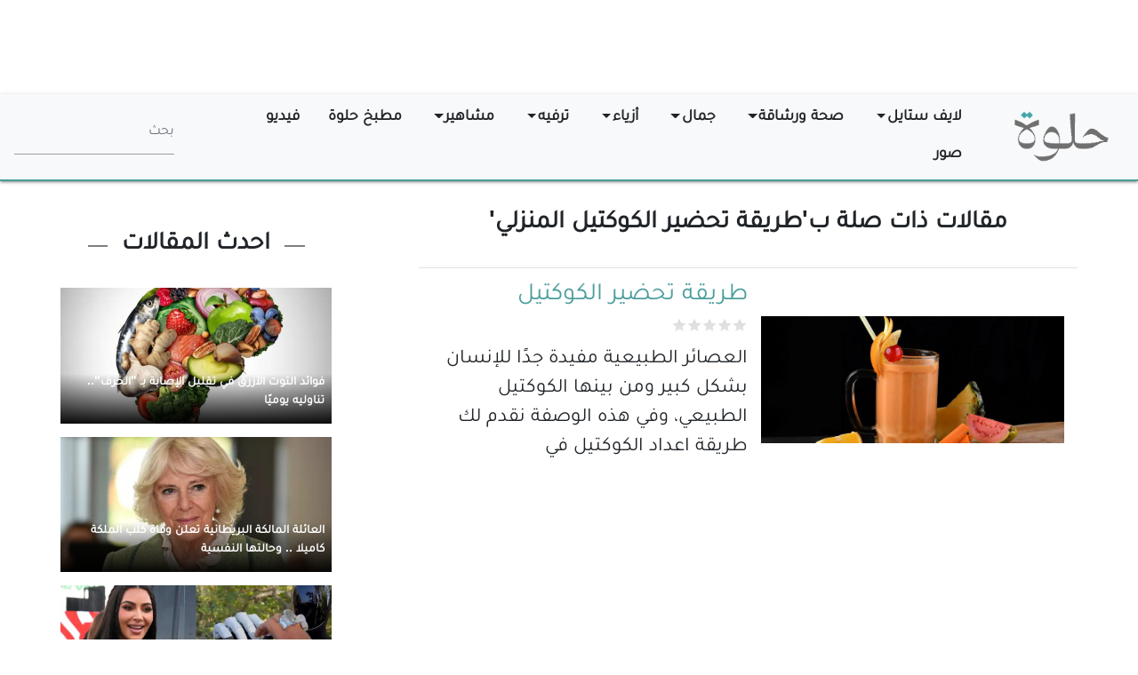

--- FILE ---
content_type: text/html; charset=UTF-8
request_url: https://7elwa.com/tags/%D8%B7%D8%B1%D9%8A%D9%82%D8%A9-%D8%AA%D8%AD%D8%B6%D9%8A%D8%B1-%D8%A7%D9%84%D9%83%D9%88%D9%83%D8%AA%D9%8A%D9%84-%D8%A7%D9%84%D9%85%D9%86%D8%B2%D9%84%D9%8A
body_size: 9361
content:
<!DOCTYPE html>
<html lang="ar" dir="rtl" prefix="content: http://purl.org/rss/1.0/modules/content/  dc: http://purl.org/dc/terms/  foaf: http://xmlns.com/foaf/0.1/  og: http://ogp.me/ns#  rdfs: http://www.w3.org/2000/01/rdf-schema#  schema: http://schema.org/  sioc: http://rdfs.org/sioc/ns#  sioct: http://rdfs.org/sioc/types#  skos: http://www.w3.org/2004/02/skos/core#  xsd: http://www.w3.org/2001/XMLSchema# ">
  <head>
    <link rel="preload" href="/themes/custom/helwa/assets/fonts/Tajawal.woff2" as="font" crossorigin="anonymous" />
      
    <link rel="apple-touch-icon" sizes="192x192" href="/themes/custom/helwa/assets/images/apple-icon.png">
    <link rel="apple-touch-icon" sizes="180x180" href="/themes/custom/helwa/assets/images/apple-icon-180x180.png">
    <link rel="apple-touch-icon" sizes="60x60" href="/themes/custom/helwa/assets/images/apple-icon-60x60.png">
    <link rel="icon" type="image/png" sizes="96x96" href="/themes/custom/helwa/assets/images/favicon-96x96.png">
    <link rel="icon" type="image/png" sizes="32x32" href="/themes/custom/helwa/assets/images/favicon-32x32.png">
    <link rel="icon" type="image/png" sizes="16x16" href="/themes/custom/helwa/assets/images/favicon-16x16.png">
    
    <meta charset="utf-8" />
<script>(function(i,s,o,g,r,a,m){i["GoogleAnalyticsObject"]=r;i[r]=i[r]||function(){(i[r].q=i[r].q||[]).push(arguments)},i[r].l=1*new Date();a=s.createElement(o),m=s.getElementsByTagName(o)[0];a.async=1;a.src=g;m.parentNode.insertBefore(a,m)})(window,document,"script","https://www.google-analytics.com/analytics.js","ga");ga("create", "UA-157351283-1", {"cookieDomain":"auto"});ga("require", "displayfeatures");ga("send", "pageview");</script>
<script async crossorigin="anonymous" src="https://pagead2.googlesyndication.com/pagead/js/adsbygoogle.js?client=ca-pub-8473527651240985"></script>
<script async src="https://t.seedtag.com/t/1579-8268-01.js"></script>
<style>/* @see https://github.com/aFarkas/lazysizes#broken-image-symbol */.js img.lazyload:not([src]) { visibility: hidden; }/* @see https://github.com/aFarkas/lazysizes#automatically-setting-the-sizes-attribute */.js img.lazyloaded[data-sizes=auto] { display: block; width: 100%; }</style>
<meta name="keywords" content="صحة ورشاقة أزياء جمال لايف ستايل ترفية مشاهير" />
<link rel="shortlink" href="https://7elwa.com/tags/%D8%B7%D8%B1%D9%8A%D9%82%D8%A9-%D8%AA%D8%AD%D8%B6%D9%8A%D8%B1-%D8%A7%D9%84%D9%83%D9%88%D9%83%D8%AA%D9%8A%D9%84-%D8%A7%D9%84%D9%85%D9%86%D8%B2%D9%84%D9%8A" />
<link rel="canonical" href="https://7elwa.com/tags/%D8%B7%D8%B1%D9%8A%D9%82%D8%A9-%D8%AA%D8%AD%D8%B6%D9%8A%D8%B1-%D8%A7%D9%84%D9%83%D9%88%D9%83%D8%AA%D9%8A%D9%84-%D8%A7%D9%84%D9%85%D9%86%D8%B2%D9%84%D9%8A" />
<meta name="referrer" content="origin" />
<meta name="rights" content="©2026 حلوة. جميع الحقوق محفوظة." />
<meta property="og:site_name" content="حلوة" />
<meta property="og:type" content="website" />
<meta property="og:url" content="https://7elwa.com/tags/%D8%B7%D8%B1%D9%8A%D9%82%D8%A9-%D8%AA%D8%AD%D8%B6%D9%8A%D8%B1-%D8%A7%D9%84%D9%83%D9%88%D9%83%D8%AA%D9%8A%D9%84-%D8%A7%D9%84%D9%85%D9%86%D8%B2%D9%84%D9%8A" />
<meta property="og:title" content="طريقة تحضير الكوكتيل المنزلي | حلوة" />
<meta property="og:image" content="https://7elwa.com/themes/custom/helwa/share_logo.png" />
<meta property="og:image:url" content="https://7elwa.com/themes/custom/helwa/share_logo.png" />
<meta name="twitter:card" content="summary" />
<meta name="twitter:title" content="طريقة تحضير الكوكتيل المنزلي | حلوة" />
<meta name="twitter:url" content="https://7elwa.com/tags/%D8%B7%D8%B1%D9%8A%D9%82%D8%A9-%D8%AA%D8%AD%D8%B6%D9%8A%D8%B1-%D8%A7%D9%84%D9%83%D9%88%D9%83%D8%AA%D9%8A%D9%84-%D8%A7%D9%84%D9%85%D9%86%D8%B2%D9%84%D9%8A" />
<meta name="twitter:image" content="https://7elwa.com/themes/custom/helwa/share_logo.png" />
<meta name="google-site-verification" content="vzAAtkqYbiyG4JHFZ0Q1lGezNxCTQOJ1g9qxeaI0mfA" />
<meta name="p:domain_verify" content="662e8bebb05826efe7076086ca951cef" />
<link rel="alternate" hreflang="ar" href="https://7elwa.com/tags/%D8%B7%D8%B1%D9%8A%D9%82%D8%A9-%D8%AA%D8%AD%D8%B6%D9%8A%D8%B1-%D8%A7%D9%84%D9%83%D9%88%D9%83%D8%AA%D9%8A%D9%84-%D8%A7%D9%84%D9%85%D9%86%D8%B2%D9%84%D9%8A" />
<meta name="MobileOptimized" content="width" />
<meta name="HandheldFriendly" content="true" />
<meta name="apple-mobile-web-app-capable" content="yes" />
<meta name="Generator" content="Drupal 9 (https://www.drupal.org)" />
<meta name="viewport" content="width=device-width, initial-scale=1.0" />
<link rel="icon" href="/themes/custom/helwa/favicon.ico" type="image/png" />
<script>window.a2a_config=window.a2a_config||{};a2a_config.callbacks=[];a2a_config.overlays=[];a2a_config.templates={};a2a_config.icon_color = "#4b9e9c,#FFFFFF";</script>

    <title>حلوة | طريقة تحضير الكوكتيل المنزلي |</title>
    <link rel="stylesheet" media="all" href="/sites/default/files/css/css_sEmOVorOfqwy5sTTkLabGkfErULCTZq9BA-YC05Xjcw.css" />
<link rel="stylesheet" media="all" href="/sites/default/files/css/css_IcNWWgphUT-dP5CL-3ZpdEWqgz28ywZRxFI6q9-myGA.css" />

    
        <!-- Global site tag (gtag.js) - Google Analytics -->
<script async src="https://www.googletagmanager.com/gtag/js?id=G-S1G6ZKFQ47"></script>
<script>
  window.dataLayer = window.dataLayer || [];
  function gtag(){dataLayer.push(arguments);}
  gtag('js', new Date());

  gtag('config', 'G-S1G6ZKFQ47');
</script>

<script type="text/javascript">
function e(e){var t=!(arguments.length>1&&void 0!==arguments[1])||arguments[1],c=document.createElement("script");c.src=e,t?c.type="module":(c.async=!0,c.type="text/javascript",c.setAttribute("nomodule",""));var n=document.getElementsByTagName("script")[0];n.parentNode.insertBefore(c,n)}function t(t,c,n){var a,o,r;null!==(a=t.marfeel)&&void 0!==a||(t.marfeel={}),null!==(o=(r=t.marfeel).cmd)&&void 0!==o||(r.cmd=[]),t.marfeel.config=n,t.marfeel.config.accountId=c;var i="https://sdk.mrf.io/statics";e("".concat(i,"/marfeel-sdk.js?id=").concat(c),!0),e("".concat(i,"/marfeel-sdk.es5.js?id=").concat(c),!1)}!function(e,c){var n=arguments.length>2&&void 0!==arguments[2]?arguments[2]:{};t(e,c,n)}(window,1446,{} /*config*/);
</script>

      </head>
  <body>
        <a href="#main-content" class="visually-hidden focusable">
      تجاوز إلى المحتوى الرئيسي
    </a>
    
      <div class="dialog-off-canvas-main-canvas" data-off-canvas-main-canvas>
    <div class="page node--type- context-taxonomy-term-15863">

  <div class="top_header">
          <div class="container-fluid">
        <div class="row justify-content-center mt-3">
            
<section id="block-adblockmaintop" class="block block-ads-system block-ad-blockmain-top clearfix">
  
    

      <div id="ad-main_top" class="block-entity-ads main_top"></div>
  </section>



        </div>
      </div>
      </div>

  


<nav class="navbar navbar-expand-lg justify-content-between navbar-light sticky-top bg-light">
  
                  
  <div class="block block--sitebranding">

  
    

    
  <a href="/" class="navbar-brand d-flex align-items-center " aria-label="">
            <img src="/themes/custom/helwa/logo-new.png" width="113" height="65" alt="حلوة" class="mr-2" />

        
  </a>


  </div>


          
  <button class="navbar-toggler navbar-toggler-right" type="button" data-toggle="slide-collapse" data-target="#navbarCollapse" aria-controls="navbarCollapse" aria-expanded="false" aria-label="Toggle navigation">
    <span class="navbar-toggler-icon"></span>
  </button>

  <div class="collapse navbar-collapse justify-content-center" id="navbarCollapse">
              
                    
  <div class="block block--helwa-branding">

  
    

    
  <a href="/" class="navbar-brand d-flex align-items-center " aria-label="">
            <img src="/themes/custom/helwa/logo-new.png" width="113" height="65" alt="حلوة" class="mr-2" />

        
  </a>


  </div>

  <div class="block block--main-menu">

  
    

      
  


  <ul class="nav">
                                          <li class="nav-item dropdown">
                      <a href="/%D9%84%D8%A7%D9%8A%D9%81-%D8%B3%D8%AA%D8%A7%D9%8A%D9%84" class="nav-link dropdown-toggle" data-toggle="dropdown" data-drupal-link-system-path="taxonomy/term/6">لايف ستايل</a>
            <div class="dropdown-menu">
              <a href="/%D9%84%D8%A7%D9%8A%D9%81-%D8%B3%D8%AA%D8%A7%D9%8A%D9%84/%D8%B1%D8%A7%D8%A6%D8%AF%D8%A7%D8%AA" class="dropdown-item" data-drupal-link-system-path="taxonomy/term/26">رائدات</a>
              <a href="/%D9%84%D8%A7%D9%8A%D9%81-%D8%B3%D8%AA%D8%A7%D9%8A%D9%84/%D8%B9%D9%84%D8%A7%D9%82%D8%A7%D8%AA" class="dropdown-item" data-drupal-link-system-path="taxonomy/term/27">علاقات</a>
              <a href="/%D9%84%D8%A7%D9%8A%D9%81-%D8%B3%D8%AA%D8%A7%D9%8A%D9%84/%D8%A3%D9%85%D9%88%D9%85%D8%A9" class="dropdown-item" data-drupal-link-system-path="taxonomy/term/28">أمومة</a>
              <a href="/%D9%84%D8%A7%D9%8A%D9%81-%D8%B3%D8%AA%D8%A7%D9%8A%D9%84/%D9%87%D8%A7%D9%8A-%D8%AA%D9%90%D9%83" class="dropdown-item" data-drupal-link-system-path="taxonomy/term/29">هاي تِك</a>
  </div>
                  </li>
                                      <li class="nav-item dropdown">
                      <a href="/%D8%B5%D8%AD%D8%A9-%D9%88%D8%B1%D8%B4%D8%A7%D9%82%D8%A9" class="nav-link dropdown-toggle" data-toggle="dropdown" data-drupal-link-system-path="taxonomy/term/1"> صحة ورشاقة</a>
            <div class="dropdown-menu">
              <a href="/%D8%B5%D8%AD%D8%A9-%D9%88%D8%B1%D8%B4%D8%A7%D9%82%D8%A9/%D8%A3%D8%AE%D8%A8%D8%A7%D8%B1-%D8%A7%D9%84%D8%B5%D8%AD%D8%A9" class="dropdown-item" data-drupal-link-system-path="taxonomy/term/8">أخبار الصحة</a>
              <a href="/%D8%B5%D8%AD%D8%A9-%D9%88%D8%B1%D8%B4%D8%A7%D9%82%D8%A9/%D8%AA%D8%BA%D8%B0%D9%8A%D8%A9" class="dropdown-item" data-drupal-link-system-path="taxonomy/term/9">تغذية</a>
              <a href="/%D8%B5%D8%AD%D8%A9-%D9%88%D8%B1%D8%B4%D8%A7%D9%82%D8%A9/%D8%AA%D9%85%D8%A7%D8%B1%D9%8A%D9%86" class="dropdown-item" data-drupal-link-system-path="taxonomy/term/10">تمارين</a>
              <a href="/%D8%B5%D8%AD%D8%A9-%D9%88%D8%B1%D8%B4%D8%A7%D9%82%D8%A9/%D8%B1%D9%8A%D8%AC%D9%8A%D9%85" class="dropdown-item" data-drupal-link-system-path="taxonomy/term/12">ريجيم</a>
  </div>
                  </li>
                                      <li class="nav-item dropdown">
                      <a href="/%D8%AC%D9%85%D8%A7%D9%84" class="nav-link dropdown-toggle" data-toggle="dropdown" data-drupal-link-system-path="taxonomy/term/3">جمال</a>
            <div class="dropdown-menu">
              <a href="/%D8%AC%D9%85%D8%A7%D9%84/%D8%A3%D8%AE%D8%A8%D8%A7%D8%B1-%D8%A7%D9%84%D8%AC%D9%85%D8%A7%D9%84" class="dropdown-item" data-drupal-link-system-path="taxonomy/term/34">أخبار الجمال</a>
              <a href="/%D8%AC%D9%85%D8%A7%D9%84/%D8%A8%D8%B4%D8%B1%D8%A9" class="dropdown-item" data-drupal-link-system-path="taxonomy/term/14">بشرة</a>
              <a href="/%D8%AC%D9%85%D8%A7%D9%84/%D8%B4%D8%B9%D8%B1" class="dropdown-item" data-drupal-link-system-path="taxonomy/term/13">شعر</a>
              <a href="/%D8%AC%D9%85%D8%A7%D9%84/%D9%85%D9%83%D9%8A%D8%A7%D8%AC" class="dropdown-item" data-drupal-link-system-path="taxonomy/term/15">مكياج</a>
  </div>
                  </li>
                                      <li class="nav-item dropdown">
                      <a href="/%D8%A3%D8%B2%D9%8A%D8%A7%D8%A1" class="nav-link dropdown-toggle" data-toggle="dropdown" data-drupal-link-system-path="taxonomy/term/4">أزياء</a>
            <div class="dropdown-menu">
              <a href="/%D8%A3%D8%B2%D9%8A%D8%A7%D8%A1/%D8%A3%D8%AE%D8%A8%D8%A7%D8%B1-%D8%A7%D9%84%D8%A3%D8%B2%D9%8A%D8%A7%D8%A1" class="dropdown-item" data-drupal-link-system-path="taxonomy/term/19">أخبار الأزياء</a>
              <a href="/%D8%A3%D8%B2%D9%8A%D8%A7%D8%A1/%D8%A5%D9%83%D8%B3%D8%B3%D9%88%D8%A7%D8%B1%D8%A7%D8%AA" class="dropdown-item" data-drupal-link-system-path="taxonomy/term/40">إكسسوارات</a>
              <a href="/%D8%A3%D8%B2%D9%8A%D8%A7%D8%A1/%D8%B9%D8%A8%D8%A7%D9%8A%D8%A7%D8%AA-%D9%88%D8%AD%D8%AC%D8%A7%D8%A8" class="dropdown-item" data-drupal-link-system-path="taxonomy/term/20">عبايات وحجاب</a>
              <a href="/%D8%A3%D8%B2%D9%8A%D8%A7%D8%A1/%D8%B9%D8%B1%D9%88%D8%B3" class="dropdown-item" data-drupal-link-system-path="taxonomy/term/22">عروس</a>
              <a href="/%D8%A3%D8%B2%D9%8A%D8%A7%D8%A1/%D9%85%D8%AC%D9%88%D9%87%D8%B1%D8%A7%D8%AA" class="dropdown-item" data-drupal-link-system-path="taxonomy/term/21">مجوهرات</a>
  </div>
                  </li>
                                      <li class="nav-item dropdown">
                      <a href="/%D8%AA%D8%B1%D9%81%D9%8A%D9%87" class="nav-link dropdown-toggle" data-toggle="dropdown" data-drupal-link-system-path="taxonomy/term/5">ترفيه</a>
            <div class="dropdown-menu">
              <a href="/%D8%AA%D8%B1%D9%81%D9%8A%D9%87/%D8%AA%D9%81%D8%B3%D9%8A%D8%B1-%D8%A7%D9%84%D8%A3%D8%AD%D9%84%D8%A7%D9%85" class="dropdown-item" data-drupal-link-system-path="taxonomy/term/35">تفسير الأحلام</a>
              <a href="/%D8%AA%D8%B1%D9%81%D9%8A%D9%87/%D8%A3%D8%A8%D8%B1%D8%A7%D8%AC" class="dropdown-item" data-drupal-link-system-path="taxonomy/term/36">أبراج</a>
              <a href="/%D8%AA%D8%B1%D9%81%D9%8A%D9%87/%D9%88%D8%B5%D9%81%D8%A7%D8%AA-%D8%AD%D9%84%D9%88%D8%A9" class="dropdown-item" data-drupal-link-system-path="taxonomy/term/23">وصفات حلوة</a>
              <a href="/%D8%AA%D8%B1%D9%81%D9%8A%D9%87/%D8%B3%D9%8A%D8%A7%D8%AD%D8%A9" class="dropdown-item" data-drupal-link-system-path="taxonomy/term/24">سياحة</a>
              <a href="/%D8%AA%D8%B1%D9%81%D9%8A%D9%87/%D8%AA%D8%B3%D9%84%D9%8A%D8%A9-%D9%88%D9%86%D8%B4%D8%A7%D8%B7%D8%A7%D8%AA" class="dropdown-item" data-drupal-link-system-path="taxonomy/term/25">تسلية ونشاطات</a>
  </div>
                  </li>
                                      <li class="nav-item dropdown">
                      <a href="/%D9%85%D8%B4%D8%A7%D9%87%D9%8A%D8%B1" class="nav-link dropdown-toggle" data-toggle="dropdown" data-drupal-link-system-path="taxonomy/term/7">مشاهير</a>
            <div class="dropdown-menu">
              <a href="/%D9%85%D8%B4%D8%A7%D9%87%D9%8A%D8%B1/%D8%A3%D8%AE%D8%A8%D8%A7%D8%B1-%D8%A7%D9%84%D9%85%D8%B4%D8%A7%D9%87%D9%8A%D8%B1" class="dropdown-item" data-drupal-link-system-path="taxonomy/term/37">أخبار المشاهير</a>
              <a href="/%D9%85%D8%B4%D8%A7%D9%87%D9%8A%D8%B1/%D8%A5%D9%86%D9%81%D9%84%D9%88%D9%86%D8%B3%D8%B1%D8%B2" class="dropdown-item" data-drupal-link-system-path="taxonomy/term/39">إنفلونسرز</a>
              <a href="/%D9%85%D8%B4%D8%A7%D9%87%D9%8A%D8%B1/%D9%85%D9%84%D9%83%D8%A7%D8%AA-%D9%88%D8%A3%D9%85%D9%8A%D8%B1%D8%A7%D8%AA" class="dropdown-item" data-drupal-link-system-path="taxonomy/term/38">ملكات وأميرات</a>
  </div>
                  </li>
                                      <li class="nav-item dropdown">
                      <a href="/%D9%88%D8%B5%D9%81%D8%A7%D8%AA?page_manager_page_variant_weight=0&amp;overridden_route_name=recipe.landing_page&amp;base_route_name=recipe.landing_page&amp;page_manager_page=recipes&amp;page_manager_page_variant=recipes-panels_variant-0" class="nav-link" data-drupal-link-system-path="وصفات">مطبخ حلوة</a>
                              </li>
                                      <li class="nav-item dropdown">
                      <a href="/%D9%81%D9%8A%D8%AF%D9%8A%D9%88" class="nav-link" data-drupal-link-system-path="فيديو">فيديو</a>
                              </li>
                                      <li class="nav-item dropdown">
                      <a href="/%D8%B5%D9%88%D8%B1" class="nav-link" data-drupal-link-system-path="صور">صور</a>
                              </li>
            </ul>

  
  </div>
<section class="search-block-form mr-5 mb-0" data-drupal-selector="search-block-form" id="block-helwa-search" role="search">
  
    

      <form action="/search/node" method="get" id="search-block-form" accept-charset="UTF-8" class="form-inline">
  <div class="js-form-item form-item js-form-type-search form-item-keys js-form-item-keys form-no-label form-group">
      
          
<input title="أدخل العبارات التي تريد البحث عنها." data-drupal-selector="edit-keys" type="search" id="edit-keys" name="keys" value="" size="20" maxlength="128" placeholder="بحث" class="form-search form-control" />

        </div>
<div data-drupal-selector="edit-actions" class="form-actions js-form-wrapper form-wrapper" id="edit-actions">  <input data-drupal-selector="edit-submit" type="submit" id="edit-submit" value="بحث" class="button js-form-submit form-submit btn btn-primary" />


</div>

</form>

  </section>



            </div>
  
  <div id="navbar-overlay"></div>

  </nav>

  <main class="pt-0 pb-4">
    
          <div class="page__content">
        <div class="container-fluid pl-0 pr-0">
            <div data-drupal-messages-fallback class="hidden"></div><div about="/tags/%D8%B7%D8%B1%D9%8A%D9%82%D8%A9-%D8%AA%D8%AD%D8%B6%D9%8A%D8%B1-%D8%A7%D9%84%D9%83%D9%88%D9%83%D8%AA%D9%8A%D9%84-%D8%A7%D9%84%D9%85%D9%86%D8%B2%D9%84%D9%8A">
  
    
  <div class="row bs-3col">
  

  
    <div class="col-lg-8 bs-region bs-region--middle">
    
<section class="views-element-container block block-views block-views-blockarticle-tags-horizontal-multi clearfix">
  
      <div class="block-title-container">
    <h2 class="block-title">مقالات ذات صلة ب&#039;طريقة تحضير الكوكتيل المنزلي&#039;</h2>
    </div>
    

      <div><div class="js-view-dom-id-b0e68fb3469912f76bd01e50c5f37fcee7b1dcf082c8b1ed0b0b5857fd6c87a6">
  
  
  

  
  
  

  <div data-drupal-views-infinite-scroll-content-wrapper class="views-infinite-scroll-content-wrapper clearfix"><div class="views-view-grid horizontal cols-10 clearfix">
            <div class="row justify-content-center">
                  <div class="col-sm-12 col-lg-12 col-md-10 col-xs-12 border-top pb-3"><article class="node node--type-recipe node--view-mode-horizontal-media-teaser-xsmall horizontal-media-teaser-view-mode large clearfix d-md-flex">
  <div class="left col-md-6 col-sm-12 align-self-center">
        <a  href="https://7elwa.com/%D9%88%D8%B5%D9%81%D8%A7%D8%AA/%D8%B7%D8%B1%D9%8A%D9%82%D8%A9-%D8%AA%D8%AD%D8%B6%D9%8A%D8%B1-%D8%A7%D9%84%D9%83%D9%88%D9%83%D8%AA%D9%8A%D9%84-12602">
        
                    <a href="/%D9%88%D8%B5%D9%81%D8%A7%D8%AA/%D8%B7%D8%B1%D9%8A%D9%82%D8%A9-%D8%AA%D8%AD%D8%B6%D9%8A%D8%B1-%D8%A7%D9%84%D9%83%D9%88%D9%83%D8%AA%D9%8A%D9%84-12602" hreflang="ar">
<img loading="lazy" src="/sites/default/files/styles/taxonomy_infinite_scroll/public/images/editor/8e89e441b923e2abf161cc88ecc209e0.jpg?h=19fe2951" width="850" height="356" alt="طريقة تحضير الكوكتيل المنزلي" typeof="foaf:Image" class="img-fluid" />

</a>

      
  
    </a>


  </div>
      <div class="right col-md-6 col-sm-12 align-self-center">
    
            <div class="recipe__node-title"><h3>
  <a href="/%D9%88%D8%B5%D9%81%D8%A7%D8%AA/%D8%B7%D8%B1%D9%8A%D9%82%D8%A9-%D8%AA%D8%AD%D8%B6%D9%8A%D8%B1-%D8%A7%D9%84%D9%83%D9%88%D9%83%D8%AA%D9%8A%D9%84-12602" hreflang="ar">طريقة تحضير الكوكتيل </a>
</h3>
</div>
      
            <div class="recipe__field-rating"><form class="fivestar-form-1" id="vote" data-drupal-selector="fivestar-form-1" action="/tags/%D8%B7%D8%B1%D9%8A%D9%82%D8%A9-%D8%AA%D8%AD%D8%B6%D9%8A%D8%B1-%D8%A7%D9%84%D9%83%D9%88%D9%83%D8%AA%D9%8A%D9%84-%D8%A7%D9%84%D9%85%D9%86%D8%B2%D9%84%D9%8A" method="post" accept-charset="UTF-8">
  <div class="clearfix fivestar-none-text fivestar-average-stars fivestar-form-item fivestar-basic"><div class="js-form-item form-item js-form-type-fivestar form-item-vote js-form-item-vote form-no-label form-group">
        <div class="js-form-item form-item js-form-type-select form-item-vote js-form-item-vote form-no-label form-group">
        <select class="vote form-select custom-select" data-drupal-selector="edit-vote" id="edit-vote--2" name="vote"><option value="-">تقييم الوصفة</option><option value="20">قيم الوصفة 1/5 </option><option value="40">قيم الوصفة 2/5 </option><option value="60">قيم الوصفة 3/5 </option><option value="80">قيم الوصفة 4/5 </option><option value="100">قيم الوصفة 5/5 </option></select>
        </div>

        </div>
</div>  <input class="js-hide button js-form-submit form-submit btn btn-primary" data-drupal-selector="edit-submit" type="submit" id="edit-submit" name="op" value="Rate" />


  
<input autocomplete="off" data-drupal-selector="form-nmpwbtk8nyn9jq3t6yyu6cuuit5bdb2udovxjycoxuw" type="hidden" name="form_build_id" value="form-NmPWBTk8nyn9jQ3T6Yyu6CuUiT5bdB2uDoVxJYcoxuw" class="form-control" />
  
<input data-drupal-selector="edit-fivestar-form-1" type="hidden" name="form_id" value="fivestar_form_1" class="form-control" />

</form>
</div>
      
            <div class="recipe__recipe-description"><p>العصائر الطبيعية مفيدة جدًا للإنسان بشكل كبير ومن بينها الكوكتيل الطبيعي، وفي هذه الوصفة نقدم لك طريقة اعداد الكوكتيل في</p></div>
      
    </div>
  </article>

</div>
              </div>
      </div>
</div>

    


  
  

  
  
</div>
</div>

  </section>


  </div>
  
    <div class="pt-4 col-lg-3 bs-region bs-region--right">
    
<section class="block block-ads-system block-ad-blocksection-left-sidebar clearfix">
  
    

      <div id="ad-section_left_sidebar" class="block-entity-ads section_left_sidebar"></div>
  </section>


<section class="views-element-container block block-views block-views-blockarticle-latest-articles clearfix">
  
      <div class="block-title-container">
    <h2 class="block-title">احدث المقالات</h2>
    </div>
    

      <div><div class="latest-articles small-teaser-view pb-4 js-view-dom-id-5e0c2950627e43df6debe9efbdaceb7388a768206c3e6e6e10289dbf8a5f1b6c">
  
  
  

  
  
  

      <div class="views-row"><article class="node node--type-article node--view-mode-tout-medium tout-view-mode medium clearfix">
  <div class="main-content">
          <div  class="article__field-image has_video_0">
        
                    <a href="/%D8%B5%D8%AD%D8%A9-%D9%88%D8%B1%D8%B4%D8%A7%D9%82%D8%A9/%D9%81%D9%88%D8%A7%D8%A6%D8%AF-%D8%A7%D9%84%D8%AA%D9%88%D8%AA-%D8%A7%D9%84%D8%A3%D8%B2%D8%B1%D9%82-%D9%81%D9%8A-%D8%AA%D9%82%D9%84%D9%8A%D9%84-%D8%A7%D9%84%D8%A5%D8%B5%D8%A7%D8%A8%D8%A9-%D8%A8%D9%80-%D8%A7%D9%84%D8%AE%D8%B1%D9%81-%D8%AA%D9%86%D8%A7%D9%88%D9%84%D9%8A%D9%87-%D9%8A%D9%88%D9%85%D9%8A%D9%8B%D8%A7-14502" hreflang="ar">
<img loading="lazy" width="600" height="300" alt="الخرف" class="lazyload img-fluid" data-src="/sites/default/files/styles/horizontal_scroll/public/images/editor/%D8%A7%D9%84%D8%AE%D8%B1%D9%81.jpg?h=8abcec71" typeof="foaf:Image" />

</a>

      
  
    </div>


<div  class="tout-content tout-slider">
      
            <div class="article__node-title"><h3>
  <a href="/%D8%B5%D8%AD%D8%A9-%D9%88%D8%B1%D8%B4%D8%A7%D9%82%D8%A9/%D9%81%D9%88%D8%A7%D8%A6%D8%AF-%D8%A7%D9%84%D8%AA%D9%88%D8%AA-%D8%A7%D9%84%D8%A3%D8%B2%D8%B1%D9%82-%D9%81%D9%8A-%D8%AA%D9%82%D9%84%D9%8A%D9%84-%D8%A7%D9%84%D8%A5%D8%B5%D8%A7%D8%A8%D8%A9-%D8%A8%D9%80-%D8%A7%D9%84%D8%AE%D8%B1%D9%81-%D8%AA%D9%86%D8%A7%D9%88%D9%84%D9%8A%D9%87-%D9%8A%D9%88%D9%85%D9%8A%D9%8B%D8%A7-14502" hreflang="ar">فوائد التوت الأزرق في تقليل الإصابة بـ &quot;الخرف&quot;.. تناوليه يوميًا</a>
</h3>
</div>
      
  </div>

  </div>
</article>

</div>
    <div class="views-row"><article class="node node--type-article node--view-mode-tout-medium tout-view-mode medium clearfix">
  <div class="main-content">
          <div  class="article__field-image has_video_0">
        
                    <a href="/%D9%85%D8%B4%D8%A7%D9%87%D9%8A%D8%B1/%D8%A7%D9%84%D8%B9%D8%A7%D8%A6%D9%84%D8%A9-%D8%A7%D9%84%D9%85%D8%A7%D9%84%D9%83%D8%A9-%D8%A7%D9%84%D8%A8%D8%B1%D9%8A%D8%B7%D8%A7%D9%86%D9%8A%D8%A9-%D8%AA%D8%B9%D9%84%D9%86-%D9%88%D9%81%D8%A7%D8%A9-%D9%83%D9%84%D8%A8-%D8%A7%D9%84%D9%85%D9%84%D9%83%D8%A9-%D9%83%D8%A7%D9%85%D9%8A%D9%84%D8%A7-%D9%88%D8%AD%D8%A7%D9%84%D8%AA%D9%87%D8%A7-%D8%A7%D9%84%D9%86%D9%81%D8%B3%D9%8A%D8%A9-14501" hreflang="ar">
<img loading="lazy" width="600" height="300" alt="الملكة كاميلا" class="lazyload img-fluid" data-src="/sites/default/files/styles/horizontal_scroll/public/images/editor/%D8%A7%D9%84%D9%85%D9%84%D9%83%D8%A9%20%D9%83%D8%A7%D9%85%D9%84%D8%A7.jpg?h=8abcec71" typeof="foaf:Image" />

</a>

      
  
    </div>


<div  class="tout-content tout-slider">
      
            <div class="article__node-title"><h3>
  <a href="/%D9%85%D8%B4%D8%A7%D9%87%D9%8A%D8%B1/%D8%A7%D9%84%D8%B9%D8%A7%D8%A6%D9%84%D8%A9-%D8%A7%D9%84%D9%85%D8%A7%D9%84%D9%83%D8%A9-%D8%A7%D9%84%D8%A8%D8%B1%D9%8A%D8%B7%D8%A7%D9%86%D9%8A%D8%A9-%D8%AA%D8%B9%D9%84%D9%86-%D9%88%D9%81%D8%A7%D8%A9-%D9%83%D9%84%D8%A8-%D8%A7%D9%84%D9%85%D9%84%D9%83%D8%A9-%D9%83%D8%A7%D9%85%D9%8A%D9%84%D8%A7-%D9%88%D8%AD%D8%A7%D9%84%D8%AA%D9%87%D8%A7-%D8%A7%D9%84%D9%86%D9%81%D8%B3%D9%8A%D8%A9-14501" hreflang="ar">العائلة المالكة البريطانية تعلن وفاة كلب الملكة كاميلا .. وحالتها النفسية </a>
</h3>
</div>
      
  </div>

  </div>
</article>

</div>
    <div class="views-row"><article class="node node--type-article node--view-mode-tout-medium tout-view-mode medium clearfix">
  <div class="main-content">
          <div  class="article__field-image has_video_0">
        
                    <a href="/%D9%85%D8%B4%D8%A7%D9%87%D9%8A%D8%B1/%D9%83%D9%8A%D9%85-%D9%83%D8%A7%D8%B1%D8%AF%D8%A7%D8%B4%D9%8A%D8%A7%D9%86-%D8%AA%D9%82%D8%AF%D9%85-%D8%B5%D8%AF%D9%8A%D9%82%D9%87%D8%A7-%D8%A7%D9%84%D8%AC%D8%AF%D9%8A%D8%AF-%D8%B1%D9%88%D8%A8%D9%88%D8%AA-%D8%AA%D8%B3%D9%84%D8%A7-%D9%84%D9%84%D8%AC%D9%85%D9%87%D9%88%D8%B1-14500" hreflang="ar">
<img loading="lazy" width="600" height="300" alt="كيم كارداشيان" class="lazyload img-fluid" data-src="/sites/default/files/styles/horizontal_scroll/public/images/editor/%D9%83%D9%8A%D9%85%20%D9%83%D8%A7%D8%B1%D8%AF%D8%A7%D8%B4%D9%8A%D8%A7%D9%86%20%281%29.jpg?h=8abcec71" typeof="foaf:Image" />

</a>

      
  
    </div>


<div  class="tout-content tout-slider">
      
            <div class="article__node-title"><h3>
  <a href="/%D9%85%D8%B4%D8%A7%D9%87%D9%8A%D8%B1/%D9%83%D9%8A%D9%85-%D9%83%D8%A7%D8%B1%D8%AF%D8%A7%D8%B4%D9%8A%D8%A7%D9%86-%D8%AA%D9%82%D8%AF%D9%85-%D8%B5%D8%AF%D9%8A%D9%82%D9%87%D8%A7-%D8%A7%D9%84%D8%AC%D8%AF%D9%8A%D8%AF-%D8%B1%D9%88%D8%A8%D9%88%D8%AA-%D8%AA%D8%B3%D9%84%D8%A7-%D9%84%D9%84%D8%AC%D9%85%D9%87%D9%88%D8%B1-14500" hreflang="ar">كيم كارداشيان تقدم صديقها الجديد &quot;روبوت تسلا&quot; للجمهور</a>
</h3>
</div>
      
  </div>

  </div>
</article>

</div>
    <div class="views-row"><article class="node node--type-article node--view-mode-tout-medium tout-view-mode medium clearfix">
  <div class="main-content">
          <div  class="article__field-image has_video_0">
        
                    <a href="/%D9%85%D8%B4%D8%A7%D9%87%D9%8A%D8%B1/%D9%83%D9%8A%D9%85-%D9%83%D8%A7%D8%B1%D8%AF%D8%A7%D8%B4%D9%8A%D8%A7%D9%86-%D8%AA%D8%AA%D8%A3%D9%84%D9%82-%D8%A8%D9%81%D8%B3%D8%AA%D8%A7%D9%86-%D9%85%D9%86-%D8%BA%D9%88%D8%AA%D8%B4%D9%8A-%D9%85%D8%B9-%D9%82%D9%84%D8%A7%D8%AF%D8%A9-%D8%A7%D9%84%D8%B5%D9%84%D9%8A%D8%A8-%D9%84%D9%80-%D8%A7%D9%84%D8%A3%D9%85%D9%8A%D8%B1%D8%A9-%D8%AF%D9%8A%D8%A7%D9%86%D8%A7-%D9%88%D8%AA%D8%AB%D9%8A%D8%B1-%D8%A7%D9%84%D8%AC%D8%AF%D9%84-14499" hreflang="ar">
<img loading="lazy" width="600" height="300" alt="كيم كاداشيان" class="lazyload img-fluid" data-src="/sites/default/files/styles/horizontal_scroll/public/images/editor/%D9%83%D9%8A%D9%85%20%D9%83%D8%A7%D8%B1%D8%AF%D8%A7%D8%B4%D9%8A%D8%A7%D9%86_1.jpg?h=8abcec71" typeof="foaf:Image" />

</a>

      
  
    </div>


<div  class="tout-content tout-slider">
      
            <div class="article__node-title"><h3>
  <a href="/%D9%85%D8%B4%D8%A7%D9%87%D9%8A%D8%B1/%D9%83%D9%8A%D9%85-%D9%83%D8%A7%D8%B1%D8%AF%D8%A7%D8%B4%D9%8A%D8%A7%D9%86-%D8%AA%D8%AA%D8%A3%D9%84%D9%82-%D8%A8%D9%81%D8%B3%D8%AA%D8%A7%D9%86-%D9%85%D9%86-%D8%BA%D9%88%D8%AA%D8%B4%D9%8A-%D9%85%D8%B9-%D9%82%D9%84%D8%A7%D8%AF%D8%A9-%D8%A7%D9%84%D8%B5%D9%84%D9%8A%D8%A8-%D9%84%D9%80-%D8%A7%D9%84%D8%A3%D9%85%D9%8A%D8%B1%D8%A9-%D8%AF%D9%8A%D8%A7%D9%86%D8%A7-%D9%88%D8%AA%D8%AB%D9%8A%D8%B1-%D8%A7%D9%84%D8%AC%D8%AF%D9%84-14499" hreflang="ar">كيم كارداشيان تتألق بفستان من غوتشي مع قلادة الصليب لـ الأميرة ديانا.. وتثير الجدل</a>
</h3>
</div>
      
  </div>

  </div>
</article>

</div>

    

  
  

  
  
</div>
</div>

  </section>


  </div>
  
</div>

</div>


        </div>
      </div>
      </main>

      <footer class="page__footer bg-light">
      <div class="container">
        <div class="d-lg-flex justify-content-md-between align-items-md-center">
            
<section id="block-footer-logo" class="block block-block-content block-block-content294eae1f-3145-4cd6-bbb6-f636ebd104e2 clearfix">
  
    

      
            <div class="basic__body"><div data-entity-type="" data-entity-uuid="" style="text-align: center;"> </div>

<div data-entity-type="" data-entity-uuid="" style="text-align: center;"> </div>

<div data-entity-type="" data-entity-uuid="" style="text-align: center;">     <img alt="" data-entity-type="" data-entity-uuid="" height="75" width="124" class="lazyload" data-src="/themes/custom/helwa/logo-new.png" /><span><span title="Click and drag to resize">​</span></span></div>
</div>
      
  </section>


  <div class="border-right flex-column block block--footer-right">

  
    

      
  


  <ul class="nav flex-column border-left px-0 pl-5">
                                          <li class="nav-item dropdown">
                      <a href="/%D8%A7%D8%B9%D9%84%D9%86-%D9%85%D8%B9%D9%86%D8%A7" class="nav-link" data-drupal-link-system-path="webform/advertise_with_us">أعلن معنا</a>
                              </li>
                                      <li class="nav-item dropdown">
                      <a href="/%D8%A5%D8%B4%D8%AA%D8%B1%D9%83-%D9%85%D8%B9%D9%86%D8%A7" class="nav-link" data-drupal-link-system-path="webform/subscribe_with_us">اشترك معنا</a>
                              </li>
                                      <li class="nav-item dropdown">
                      <a href="/%D8%A7%D9%84%D8%B4%D9%83%D8%A7%D9%88%D9%89-%D9%88%D8%A7%D9%84%D8%AA%D8%B5%D8%AD%D9%8A%D8%AD%D8%A7%D8%AA" class="nav-link" data-drupal-link-system-path="webform/complaints_and_corrections">الشكاوى والتصحيحات</a>
                              </li>
                                      <li class="nav-item dropdown">
                      <a href="/%D8%AA%D9%88%D8%A7%D8%B5%D9%84-%D9%85%D8%B9%D9%86%D8%A7" class="nav-link" data-drupal-link-system-path="webform/contact_us">تواصل معنا</a>
                              </li>
                                      <li class="nav-item dropdown">
                      <a href="/%D8%B4%D8%B1%D9%88%D8%B7-%D8%A7%D9%84%D8%A7%D8%B3%D8%AA%D8%AE%D8%AF%D8%A7%D9%85" class="nav-link" data-drupal-link-system-path="node/570">شروط الاستخدام</a>
                              </li>
                                      <li class="nav-item dropdown">
                      <a href="/%D8%B9%D9%86-%D8%AD%D9%84%D9%88%D8%A9" class="nav-link" data-drupal-link-system-path="node/631">عن حلوة</a>
                              </li>
            </ul>

  
  </div>

<section id="block-socialmedia" class="social-media-icon block block-block-content block-block-contentd566001c-55b6-4c55-82ed-4ab89abf75ba clearfix">
  
    

      
            <div class="basic__body"><div>
<a href="https://www.facebook.com/7elwasocial/" target="_blank" class="fa fa-facebook lazyload" rel="noreferrer"></a>
<a href="https://twitter.com/7elwaSocial" target="_blank" class="fa fa-twitter lazyload" rel="noreferrer"></a>
<a href="https://www.instagram.com/7elwaSocial/" target="_blank" class="fa fa-instagram lazyload" rel="noreferrer"></a>
<a href="https://www.snapchat.com/add/Snap7elwa" target="_blank" class="fa fa-snapchat-ghost lazyload" rel="noreferrer"></a>
</div></div>
      
  </section>



        </div>
      </div>
    </footer>
  
  
      <div class="copyright bg-light">
      <div class="container">
        <div class="d-lg-flex justify-content-md-between align-items-md-center bg-light">
            
<section id="block-copyright" class="text-secondary align-center block block-block-content block-block-content91f84361-a062-4dd7-9fa3-89b3e84a1eab clearfix">
  
    

      
            <div class="basic__body"><p>© 2019 - 2021 حلوة (<a href="http://www.7elwa.com">www.7elwa.com</a>)</p>
</div>
      
  </section>



        </div>
      </div>
    </div>
  </div>

  </div>

    
    <script type="application/json" data-drupal-selector="drupal-settings-json">{"path":{"baseUrl":"\/","scriptPath":null,"pathPrefix":"","currentPath":"taxonomy\/term\/15863","currentPathIsAdmin":false,"isFront":false,"currentLanguage":"ar"},"pluralDelimiter":"\u0003","suppressDeprecationErrors":true,"ajaxPageState":{"libraries":"addtoany\/addtoany.front,ads_system\/ads-system,blazy\/bio.ajax,core\/internal.jquery.form,fivestar\/basic,fivestar\/fivestar.base,google_analytics\/google_analytics,helwa\/font,helwa\/style,lazy\/lazy,radix\/bootstrap,radix\/navbar,radix\/style,system\/base,views\/views.ajax,views\/views.module,views_infinite_scroll\/views-infinite-scroll,vmi\/horizontal_media_teaser_xsmall,vmi\/tout_medium","theme":"helwa","theme_token":null},"ajaxTrustedUrl":{"form_action_p_pvdeGsVG5zNF_XLGPTvYSKCf43t8qZYSwcfZl2uzM":true,"\/tags\/%D8%B7%D8%B1%D9%8A%D9%82%D8%A9-%D8%AA%D8%AD%D8%B6%D9%8A%D8%B1-%D8%A7%D9%84%D9%83%D9%88%D9%83%D8%AA%D9%8A%D9%84-%D8%A7%D9%84%D9%85%D9%86%D8%B2%D9%84%D9%8A?ajax_form=1":true,"\/search\/node":true},"google_analytics":{"trackOutbound":true,"trackMailto":true,"trackDownload":true,"trackDownloadExtensions":"7z|aac|arc|arj|asf|asx|avi|bin|csv|doc(x|m)?|dot(x|m)?|exe|flv|gif|gz|gzip|hqx|jar|jpe?g|js|mp(2|3|4|e?g)|mov(ie)?|msi|msp|pdf|phps|png|ppt(x|m)?|pot(x|m)?|pps(x|m)?|ppam|sld(x|m)?|thmx|qtm?|ra(m|r)?|sea|sit|tar|tgz|torrent|txt|wav|wma|wmv|wpd|xls(x|m|b)?|xlt(x|m)|xlam|xml|z|zip","trackColorbox":true},"lazy":{"lazysizes":{"lazyClass":"lazyload","loadedClass":"lazyloaded","loadingClass":"lazyloading","preloadClass":"lazypreload","errorClass":"lazyerror","autosizesClass":"lazyautosizes","srcAttr":"data-src","srcsetAttr":"data-srcset","sizesAttr":"data-sizes","minSize":40,"customMedia":[],"init":true,"expFactor":1.5,"hFac":0.8,"loadMode":2,"loadHidden":true,"ricTimeout":0,"throttleDelay":125,"plugins":[]},"placeholderSrc":"","preferNative":false,"minified":true,"libraryPath":"\/libraries\/lazysizes"},"field_group":{"html_element":{"mode":"tout_medium","context":"view","settings":{"classes":"tout-content tout-slider","id":"","element":"div","show_label":false,"label_element":"h3","label_element_classes":"","attributes":"","effect":"none","speed":"fast"}}},"adsystem":{"adcodes":{"in_read":{"desktop":"div-gpt-ad-1591624798669-0","mobile":"div-gpt-ad-1591624798669-0"},"mpu":{"desktop":"div-gpt-ad-1590665133205-0","mobile":"div-gpt-ad-1590661752243-0"},"mpu2":{"desktop":"div-gpt-ad-1590665816526-0","mobile":"div-gpt-ad-1590662612123-0"},"mpu_article":{"desktop":"div-gpt-ad-1590665816526-0","mobile":"div-gpt-ad-1590662612123-0"},"half_page":{"desktop":"div-gpt-ad-1590664250365-0","mobile":"div-gpt-ad-1590660917716-0"},"half_page_article":{"desktop":"div-gpt-ad-1590664250365-0","mobile":"div-gpt-ad-1590660917716-0"},"leaderboard":{"desktop":"div-gpt-ad-1590664848348-0","mobile":"div-gpt-ad-1590661614695-0"},"top_leaderboard":{"desktop":"div-gpt-ad-1590666133586-0","mobile":"div-gpt-ad-1590663655077-0"},"bottom_leaderboard":{"desktop":"div-gpt-ad-1595766193991-0","mobile":"div-gpt-ad-1595766193991-0"},"native":{"desktop":"div-gpt-ad-1590666037711-0","mobile":"div-gpt-ad-1590663005739-0"}},"adsection":"Homepage_AR"},"views":{"ajax_path":"\/views\/ajax","ajaxViews":{"views_dom_id:b0e68fb3469912f76bd01e50c5f37fcee7b1dcf082c8b1ed0b0b5857fd6c87a6":{"view_name":"article","view_display_id":"tags_horizontal_multi","view_args":"15863","view_path":"\/taxonomy\/term\/15863","view_base_path":null,"view_dom_id":"b0e68fb3469912f76bd01e50c5f37fcee7b1dcf082c8b1ed0b0b5857fd6c87a6","pager_element":0}}},"ajax":{"edit-submit":{"event":"click","callback":"::fivestarAjaxVote","method":"replaceWith","wrapper":"vote","effect":"fade","url":"\/tags\/%D8%B7%D8%B1%D9%8A%D9%82%D8%A9-%D8%AA%D8%AD%D8%B6%D9%8A%D8%B1-%D8%A7%D9%84%D9%83%D9%88%D9%83%D8%AA%D9%8A%D9%84-%D8%A7%D9%84%D9%85%D9%86%D8%B2%D9%84%D9%8A?ajax_form=1","dialogType":"ajax","submit":{"_triggering_element_name":"op","_triggering_element_value":"Rate"}}},"user":{"uid":0,"permissionsHash":"b11d67cc3d25caf5020447a7846f686584c265cad2665a3af3062981003718d7"}}</script>
<script src="/sites/default/files/js/js_OzA1IrqRewtJ4SUizOQWvZiQqvi11dSRZWt3B1P1WGY.js"></script>
<script src="https://static.addtoany.com/menu/page.js" async></script>
<script src="/sites/default/files/js/js__alXN_pkFm2me3Wiz4gHXFGjTC24zhkb8j0rLnENJUE.js"></script>
<script src="//unpkg.com/infinite-scroll@3/dist/infinite-scroll.pkgd.min.js" defer></script>
<script src="/sites/default/files/js/js_LMvYpXmd6A7mBxYVMzw1sFZ7thkTzxGbaOvzi7wTNBs.js"></script>

    <script src="https://srvr.dmvs-apac.com/v2/dm-ce.min.js"></script>
  <script defer src="https://static.cloudflareinsights.com/beacon.min.js/vcd15cbe7772f49c399c6a5babf22c1241717689176015" integrity="sha512-ZpsOmlRQV6y907TI0dKBHq9Md29nnaEIPlkf84rnaERnq6zvWvPUqr2ft8M1aS28oN72PdrCzSjY4U6VaAw1EQ==" data-cf-beacon='{"version":"2024.11.0","token":"a213a2bda6284b63836affbcac99722a","r":1,"server_timing":{"name":{"cfCacheStatus":true,"cfEdge":true,"cfExtPri":true,"cfL4":true,"cfOrigin":true,"cfSpeedBrain":true},"location_startswith":null}}' crossorigin="anonymous"></script>
</body>

</html>


--- FILE ---
content_type: text/html; charset=utf-8
request_url: https://www.google.com/recaptcha/api2/aframe
body_size: 268
content:
<!DOCTYPE HTML><html><head><meta http-equiv="content-type" content="text/html; charset=UTF-8"></head><body><script nonce="E119ofY7vqYp6SQ_dwOGKQ">/** Anti-fraud and anti-abuse applications only. See google.com/recaptcha */ try{var clients={'sodar':'https://pagead2.googlesyndication.com/pagead/sodar?'};window.addEventListener("message",function(a){try{if(a.source===window.parent){var b=JSON.parse(a.data);var c=clients[b['id']];if(c){var d=document.createElement('img');d.src=c+b['params']+'&rc='+(localStorage.getItem("rc::a")?sessionStorage.getItem("rc::b"):"");window.document.body.appendChild(d);sessionStorage.setItem("rc::e",parseInt(sessionStorage.getItem("rc::e")||0)+1);localStorage.setItem("rc::h",'1768425036544');}}}catch(b){}});window.parent.postMessage("_grecaptcha_ready", "*");}catch(b){}</script></body></html>